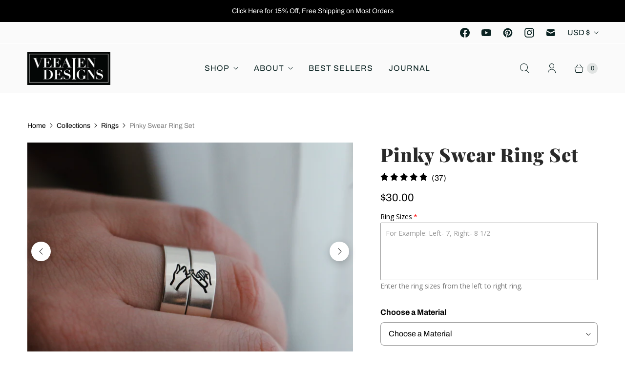

--- FILE ---
content_type: text/javascript; charset=utf-8
request_url: https://veeaiendesigns.com/products/pinky-swear-ring-set.js
body_size: 1214
content:
{"id":6597423398976,"title":"Pinky Swear Ring Set","handle":"pinky-swear-ring-set","description":"\u003cp\u003eOur Pinky Swear Ring Set is the perfect gift for couples or best friends. Crafted with a classic pinky swear design, this matching ring set is a thoughtful gift to commemorate meaningful moments. The Pinky Swear Ring Set offers the perfect way to solidify a shared promise. \u003cmeta charset=\"utf-8\"\u003eCelebrate your special bond with a pinky promise ring set! Show your commitment and make a pinky promise with your best friend or romantic partner. Each matching set features our signature pinky swear design, making it the perfect birthday present for your significant other or best friend. Experience the power of a timeless promise, sealed with a pinky swear. So, are you ready to make the promise?\u003c\/p\u003e\n\u003ch3\u003eProduct Details:\u003cbr\u003e\n\u003c\/h3\u003e\n\u003cul\u003e\n\u003cli\u003e\n\u003cstrong\u003eMaterials:\u003c\/strong\u003e Aluminum, Sterling Silver, Fine Silver, 14k Gold Filled\u003c\/li\u003e\n\u003cli\u003e\n\u003cstrong\u003eColor:\u003c\/strong\u003e\u003cspan\u003e \u003c\/span\u003eSilver, Gold, Rose Gold\u003c\/li\u003e\n\u003cli\u003e\n\u003cstrong\u003eSize:\u003c\/strong\u003e 6mm\u003c\/li\u003e\n\u003cli\u003eTwo Matching Rings\u003c\/li\u003e\n\u003c\/ul\u003e\n\u003cp\u003eYou will receive two hand-stamped rings filled with a black enamel finish. \u003c\/p\u003e","published_at":"2022-03-12T14:15:16-05:00","created_at":"2022-03-12T14:12:05-05:00","vendor":"Veeaien Designs","type":"Rings","tags":["best_friend_gift","bff_friendship","distance_friends","galentines_day_gift","going_away_gift","long_distance","Pinky_promise","pinky_swear_couples","promise_ring_for","relationship_gift","review-inventory","review-pricing","sisters_gift","witchcore_rings"],"price":3000,"price_min":3000,"price_max":9300,"available":true,"price_varies":true,"compare_at_price":null,"compare_at_price_min":0,"compare_at_price_max":0,"compare_at_price_varies":false,"variants":[{"id":39851371987008,"title":"Aluminum (Thicker)","option1":"Aluminum (Thicker)","option2":null,"option3":null,"sku":"","requires_shipping":true,"taxable":true,"featured_image":null,"available":true,"name":"Pinky Swear Ring Set - Aluminum (Thicker)","public_title":"Aluminum (Thicker)","options":["Aluminum (Thicker)"],"price":3000,"weight":0,"compare_at_price":null,"inventory_management":"shopify","barcode":"","requires_selling_plan":false,"selling_plan_allocations":[]},{"id":39408873603136,"title":"Sterling Silver","option1":"Sterling Silver","option2":null,"option3":null,"sku":"","requires_shipping":true,"taxable":true,"featured_image":null,"available":true,"name":"Pinky Swear Ring Set - Sterling Silver","public_title":"Sterling Silver","options":["Sterling Silver"],"price":5300,"weight":0,"compare_at_price":null,"inventory_management":"shopify","barcode":"","requires_selling_plan":false,"selling_plan_allocations":[]},{"id":39408873635904,"title":"Fine Silver","option1":"Fine Silver","option2":null,"option3":null,"sku":"","requires_shipping":true,"taxable":true,"featured_image":null,"available":true,"name":"Pinky Swear Ring Set - Fine Silver","public_title":"Fine Silver","options":["Fine Silver"],"price":6900,"weight":0,"compare_at_price":null,"inventory_management":"shopify","barcode":"","requires_selling_plan":false,"selling_plan_allocations":[]},{"id":39408873668672,"title":"14k Gold Filled","option1":"14k Gold Filled","option2":null,"option3":null,"sku":"","requires_shipping":true,"taxable":true,"featured_image":null,"available":true,"name":"Pinky Swear Ring Set - 14k Gold Filled","public_title":"14k Gold Filled","options":["14k Gold Filled"],"price":9300,"weight":0,"compare_at_price":null,"inventory_management":"shopify","barcode":"","requires_selling_plan":false,"selling_plan_allocations":[]},{"id":39408873701440,"title":"14k Rose Gold Filled","option1":"14k Rose Gold Filled","option2":null,"option3":null,"sku":"","requires_shipping":true,"taxable":true,"featured_image":null,"available":true,"name":"Pinky Swear Ring Set - 14k Rose Gold Filled","public_title":"14k Rose Gold Filled","options":["14k Rose Gold Filled"],"price":9300,"weight":0,"compare_at_price":null,"inventory_management":"shopify","barcode":"","requires_selling_plan":false,"selling_plan_allocations":[]}],"images":["\/\/cdn.shopify.com\/s\/files\/1\/0045\/3482\/9102\/products\/04620373-2B31-445F-BD71-6B08CF8CD510.jpg?v=1673859963","\/\/cdn.shopify.com\/s\/files\/1\/0045\/3482\/9102\/products\/C26FAE84-A0F9-4600-BFF7-B61F2F3F7C57.jpg?v=1673859975","\/\/cdn.shopify.com\/s\/files\/1\/0045\/3482\/9102\/files\/PinkySwearGoldFilledRingSet.jpg?v=1692726042"],"featured_image":"\/\/cdn.shopify.com\/s\/files\/1\/0045\/3482\/9102\/products\/04620373-2B31-445F-BD71-6B08CF8CD510.jpg?v=1673859963","options":[{"name":"Material","position":1,"values":["Aluminum (Thicker)","Sterling Silver","Fine Silver","14k Gold Filled","14k Rose Gold Filled"]}],"url":"\/products\/pinky-swear-ring-set","media":[{"alt":null,"id":21273761415232,"position":1,"preview_image":{"aspect_ratio":1.5,"height":3648,"width":5472,"src":"https:\/\/cdn.shopify.com\/s\/files\/1\/0045\/3482\/9102\/products\/04620373-2B31-445F-BD71-6B08CF8CD510.jpg?v=1673859963"},"aspect_ratio":1.5,"height":3648,"media_type":"image","src":"https:\/\/cdn.shopify.com\/s\/files\/1\/0045\/3482\/9102\/products\/04620373-2B31-445F-BD71-6B08CF8CD510.jpg?v=1673859963","width":5472},{"alt":null,"id":21273761710144,"position":2,"preview_image":{"aspect_ratio":1.328,"height":2564,"width":3404,"src":"https:\/\/cdn.shopify.com\/s\/files\/1\/0045\/3482\/9102\/products\/C26FAE84-A0F9-4600-BFF7-B61F2F3F7C57.jpg?v=1673859975"},"aspect_ratio":1.328,"height":2564,"media_type":"image","src":"https:\/\/cdn.shopify.com\/s\/files\/1\/0045\/3482\/9102\/products\/C26FAE84-A0F9-4600-BFF7-B61F2F3F7C57.jpg?v=1673859975","width":3404},{"alt":null,"id":21590954180672,"position":3,"preview_image":{"aspect_ratio":0.751,"height":2138,"width":1606,"src":"https:\/\/cdn.shopify.com\/s\/files\/1\/0045\/3482\/9102\/files\/PinkySwearGoldFilledRingSet.jpg?v=1692726042"},"aspect_ratio":0.751,"height":2138,"media_type":"image","src":"https:\/\/cdn.shopify.com\/s\/files\/1\/0045\/3482\/9102\/files\/PinkySwearGoldFilledRingSet.jpg?v=1692726042","width":1606}],"requires_selling_plan":false,"selling_plan_groups":[]}